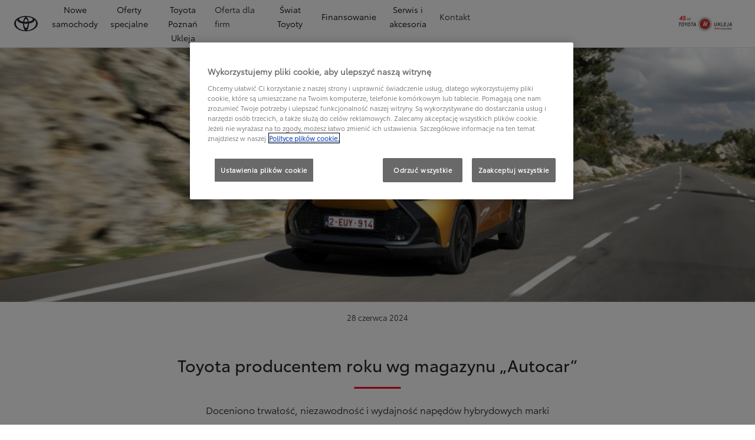

--- FILE ---
content_type: application/javascript
request_url: https://cdn.cookielaw.org/consent/018e565e-d4f4-7062-8b2c-4f42254bb9c5/OtAutoBlock.js
body_size: 2336
content:
(function(){function q(a){var c=[],b=[],e=function(f){for(var g={},h=0;h<u.length;h++){var d=u[h];if(d.Tag===f){g=d;break}var l=void 0,k=d.Tag;var C=(k=-1!==k.indexOf("http:")?k.replace("http:",""):k.replace("https:",""),-1!==(l=k.indexOf("?"))?k.replace(k.substring(l),""):k);if(f&&(-1!==f.indexOf(C)||-1!==d.Tag.indexOf(f))){g=d;break}}return g}(a);return e.CategoryId&&(c=e.CategoryId),e.Vendor&&(b=e.Vendor.split(":")),!e.Tag&&D&&(b=c=function(f){var g=[],h=function(d){var l=document.createElement("a");
return l.href=d,-1!==(d=l.hostname.split(".")).indexOf("www")||2<d.length?d.slice(1).join("."):l.hostname}(f);return g=v.some(function(d){return d===h})?["C0004"]:g}(a)),{categoryIds:c,vsCatIds:b}}function w(a){return!a||!a.length||(a&&window.OptanonActiveGroups?a.every(function(c){return-1!==window.OptanonActiveGroups.indexOf(","+c+",")}):void 0)}function m(a,c){void 0===c&&(c=null);var b=window,e=b.OneTrust&&b.OneTrust.IsVendorServiceEnabled;b=e&&b.OneTrust.IsVendorServiceEnabled();return"Categories"===
r||"All"===r&&e&&!b?w(a):("Vendors"===r||"All"===r&&e&&b)&&w(c)}function n(a){a=a.getAttribute("class")||"";return-1!==a.indexOf("optanon-category")||-1!==a.indexOf("ot-vscat")}function p(a){return a.hasAttribute("data-ot-ignore")}function x(a,c,b){void 0===b&&(b=null);var e=a.join("-"),f=b&&b.join("-"),g=c.getAttribute("class")||"",h="",d=!1;a&&a.length&&-1===g.indexOf("optanon-category-"+e)&&(h=("optanon-category-"+e).trim(),d=!0);b&&b.length&&-1===g.indexOf("ot-vscat-"+f)&&(h+=" "+("ot-vscat-"+
f).trim(),d=!0);d&&c.setAttribute("class",h+" "+g)}function y(a,c,b){void 0===b&&(b=null);var e;a=a.join("-");b=b&&b.join("-");return-1===c.indexOf("optanon-category-"+a)&&(e=("optanon-category-"+a).trim()),-1===c.indexOf("ot-vscat-"+b)&&(e+=" "+("ot-vscat-"+b).trim()),e+" "+c}function z(a){var c,b=q(a.src||"");(b.categoryIds.length||b.vsCatIds.length)&&(x(b.categoryIds,a,b.vsCatIds),m(b.categoryIds,b.vsCatIds)||(a.type="text/plain"),a.addEventListener("beforescriptexecute",c=function(e){"text/plain"===
a.getAttribute("type")&&e.preventDefault();a.removeEventListener("beforescriptexecute",c)}))}function A(a){var c=a.src||"",b=q(c);(b.categoryIds.length||b.vsCatIds.length)&&(x(b.categoryIds,a,b.vsCatIds),m(b.categoryIds,b.vsCatIds)||(a.removeAttribute("src"),a.setAttribute("data-src",c)))}var u=JSON.parse('[{"Tag":"https://www.googletagmanager.com/gtm.js","CategoryId":["C0004"],"Vendor":null},{"Tag":"https://googleads.g.doubleclick.net/pagead/viewthroughconversion/11024842886/","CategoryId":["C0004"],"Vendor":null},{"Tag":"https://www.youtube.com/generate_204","CategoryId":["C0003","C0004"],"Vendor":null},{"Tag":"https://www.toyota-poznan.pl/campaigns-proxy/url/11/_api/leasing/models","CategoryId":["C0004"],"Vendor":null},{"Tag":"https://www.youtube.com/embed/Nwv39GPvDpE","CategoryId":["C0004","C0003"],"Vendor":null},{"Tag":"https://www.toyota-poznan.pl/var/qt/chunks/tools/index.js","CategoryId":["C0004"],"Vendor":null},{"Tag":"https://www.youtube.com/embed/zaSfrGZNIX8","CategoryId":["C0003","C0004"],"Vendor":null},{"Tag":"https://www.toyota-poznan.pl/var/dxp/scripts/libs/popper/1_12_9/popper.min.js","CategoryId":["C0004"],"Vendor":null},{"Tag":"https://cdn1.iconfinder.com/data/icons/Android-R2-png/512/Maps-Android-R.png","CategoryId":["C0004"],"Vendor":null},{"Tag":"https://www.youtube.com/s/player/e38bb6de/player_ias.vflset/en_GB/embed.js","CategoryId":["C0003","C0004"],"Vendor":null},{"Tag":"https://www.toyota-poznan.pl/campaigns-proxy/url/8/assets/i18n-4d3dfcc71e640e00/configuration.pl.json","CategoryId":["C0004"],"Vendor":null},{"Tag":"https://www.toyota-poznan.pl/campaigns-proxy/url/8/polyfills.1e78878301cdb6843724.js","CategoryId":["C0004"],"Vendor":null},{"Tag":"https://www.youtube.com/embed/eheWU_Blwgs","CategoryId":["C0004","C0003"],"Vendor":null},{"Tag":"https://www.youtube.com/embed/3b9S8CGlvUo","CategoryId":["C0003","C0004"],"Vendor":null},{"Tag":"https://www.toyota-poznan.pl/campaigns-proxy/url/9/assets/i18n-4d3dfcc71e640e00/configuration.pl.json","CategoryId":["C0004"],"Vendor":null},{"Tag":"https://www.toyota-poznan.pl/campaigns-proxy/url/8/assets/i18n-4d3dfcc71e640e00/pl.json","CategoryId":["C0004"],"Vendor":null},{"Tag":"https://www.youtube.com/embed/l_veQ7Q4lqA","CategoryId":["C0004","C0003"],"Vendor":null},{"Tag":"https://www.toyota-poznan.pl/campaigns-proxy/url/9/runtime.acf0dec4155e77772545.js","CategoryId":["C0004"],"Vendor":null},{"Tag":"https://www.youtube.com/embed/qcWEr2gh0Sg","CategoryId":["C0004","C0003"],"Vendor":null},{"Tag":"https://www.toyota-poznan.pl/campaigns-proxy/url/8/scripts.json","CategoryId":["C0004"],"Vendor":null},{"Tag":"https://www.toyota-poznan.pl/var/dxp/scripts/libs/react/16_14_0/react.production.min.js","CategoryId":["C0004"],"Vendor":null},{"Tag":"https://www.toyota-poznan.pl/campaigns-proxy/url/9/polyfills.1e78878301cdb6843724.js","CategoryId":["C0004"],"Vendor":null},{"Tag":"https://www.toyota-poznan.pl/campaigns-proxy/url/15/scripts.json","CategoryId":["C0004"],"Vendor":null},{"Tag":"https://www.toyota-poznan.pl/campaigns-proxy/url/9/scripts.json","CategoryId":["C0004"],"Vendor":null},{"Tag":"https://www.youtube.com/embed/aaO-rkOrf_0","CategoryId":["C0003","C0004"],"Vendor":null},{"Tag":"https://www.toyota-poznan.pl/campaigns-proxy/url/9/assets/i18n-4d3dfcc71e640e00/campaigns/campaign/campaign.pl.json","CategoryId":["C0004"],"Vendor":null},{"Tag":"https://www.toyota-poznan.pl/ssdv3_static/js/contact.js","CategoryId":["C0004"],"Vendor":null},{"Tag":"https://www.youtube.com/s/player/f8f53e1a/player_ias.vflset/nl_NL/base.js","CategoryId":["C0004","C0003"],"Vendor":null},{"Tag":"https://www.toyota-poznan.pl/campaigns-proxy/url/15/assets/i18n-4d3dfcc71e640e00/pl.json","CategoryId":["C0004"],"Vendor":null},{"Tag":"https://www.youtube.com/embed/QZ-pxsTa9jc","CategoryId":["C0003","C0004"],"Vendor":null},{"Tag":"https://www.toyota-poznan.pl/campaigns-proxy/url/15/polyfills.27737e80ded403679221.js","CategoryId":["C0004"],"Vendor":null},{"Tag":"https://www.youtube.com/embed/TN6v8own3Ws","CategoryId":["C0003","C0004"],"Vendor":null},{"Tag":"https://www.toyota-poznan.pl/campaigns-proxy/url/15/main.acecd75d646ccf7ccb87.js","CategoryId":["C0004"],"Vendor":null},{"Tag":"https://www.google-analytics.com/analytics.js","CategoryId":["C0002"],"Vendor":null},{"Tag":"https://www.youtube.com/s/player/f8f53e1a/www-embed-player.vflset/www-embed-player.js","CategoryId":["C0003","C0004"],"Vendor":null},{"Tag":"https://www.toyota-poznan.pl/campaigns-proxy/url/9/main.ed0e2d0d6226851a61e8.js","CategoryId":["C0004"],"Vendor":null},{"Tag":"https://www.youtube.com/embed/pSQ7FPAVGiU","CategoryId":["C0004","C0003"],"Vendor":null},{"Tag":"https://www.youtube.com/embed/7IAc2mqSw0Q","CategoryId":["C0004","C0003"],"Vendor":null},{"Tag":"https://www.toyota-poznan.pl/campaigns-proxy/url/15/assets/i18n-4d3dfcc71e640e00/campaigns/campaign/campaign.pl.json","CategoryId":["C0004"],"Vendor":null},{"Tag":"https://www.youtube.com/embed/xNrHcDsFbXg","CategoryId":["C0003","C0004"],"Vendor":null},{"Tag":"https://www.toyota-poznan.pl/ssdv3_static/ssdv3.js","CategoryId":["C0004"],"Vendor":null},{"Tag":"https://www.youtube.com/embed/enDwjebJXi4","CategoryId":["C0004","C0003"],"Vendor":null},{"Tag":"https://www.toyota-poznan.pl/campaigns-proxy/url/15/runtime.acf0dec4155e77772545.js","CategoryId":["C0004"],"Vendor":null},{"Tag":"https://www.toyota-poznan.pl/ssdv3_static/js/glide.min.js","CategoryId":["C0004"],"Vendor":null},{"Tag":"https://www.youtube.com/embed/BJOghQ5bRcM","CategoryId":["C0003","C0004"],"Vendor":null},{"Tag":"https://www.toyota-poznan.pl/var/dxp/scripts/libs/reactdom/16_14_0/react-dom.production.min.js","CategoryId":["C0004"],"Vendor":null},{"Tag":"https://www.youtube.com/embed/ZC_2kYO82Vc","CategoryId":["C0004","C0003"],"Vendor":null},{"Tag":"https://www.toyota-poznan.pl/var/qt/chunks/dealerfinder/index.js","CategoryId":["C0004"],"Vendor":null},{"Tag":"https://www.youtube.com/embed/cocNeuaKbPI","CategoryId":["C0003","C0004"],"Vendor":null},{"Tag":"https://www.youtube.com/s/player/e38bb6de/player_ias.vflset/en_GB/base.js","CategoryId":["C0004","C0003"],"Vendor":null},{"Tag":"https://www.youtube.com/youtubei/v1/log_event","CategoryId":["C0004","C0003"],"Vendor":null},{"Tag":"https://www.youtube.com/embed/50Bkl19p1dE","CategoryId":["C0003","C0004"],"Vendor":null},{"Tag":"https://www.youtube.com/embed/weJcQsoi-Uo","CategoryId":["C0004","C0003"],"Vendor":null},{"Tag":"https://www.youtube.com/embed/qjIlfDfVi54","CategoryId":["C0004","C0003"],"Vendor":null},{"Tag":"https://www.toyota-poznan.pl/campaigns-proxy/url/9/assets/i18n-4d3dfcc71e640e00/pl.json","CategoryId":["C0004"],"Vendor":null},{"Tag":"https://www.youtube.com/embed/LAwii8LwH68","CategoryId":["C0003","C0004"],"Vendor":null},{"Tag":"https://www.toyota-poznan.pl/campaigns-proxy/url/8/assets/i18n-4d3dfcc71e640e00/campaigns/campaign/campaign.pl.json","CategoryId":["C0004"],"Vendor":null},{"Tag":"https://www.youtube.com/embed/LKh3Zap0Ry4","CategoryId":["C0004","C0003"],"Vendor":null},{"Tag":"https://www.googletagmanager.com/gtag/js","CategoryId":["C0002"],"Vendor":null},{"Tag":"https://www.youtube.com/embed/hxKnjSrUTR8","CategoryId":["C0003","C0004"],"Vendor":null},{"Tag":"https://www.youtube.com/embed/SwK4eUbmYHM","CategoryId":["C0003","C0004"],"Vendor":null},{"Tag":"https://www.youtube.com/embed/iL6ARdDFqIA","CategoryId":["C0003","C0004"],"Vendor":null},{"Tag":"https://td.doubleclick.net/td/ga/rul","CategoryId":["C0004"],"Vendor":null},{"Tag":"https://td.doubleclick.net/td/rul/11024842886","CategoryId":["C0004"],"Vendor":null},{"Tag":"https://www.toyota-poznan.pl/campaigns-proxy/url/8/main.1e495b029eed4e2e1834.js","CategoryId":["C0004"],"Vendor":null},{"Tag":"https://www.youtube.com/s/player/e38bb6de/www-player.css","CategoryId":["C0004","C0003"],"Vendor":null},{"Tag":"https://www.toyota-poznan.pl/campaigns-proxy/url/15/assets/i18n-4d3dfcc71e640e00/configuration.pl.json","CategoryId":["C0004"],"Vendor":null},{"Tag":"https://www.youtube.com/embed/yh7zQPysAEU","CategoryId":["C0004","C0003"],"Vendor":null},{"Tag":"https://www.toyota-poznan.pl/campaigns-proxy/url/8/runtime.acf0dec4155e77772545.js","CategoryId":["C0004"],"Vendor":null},{"Tag":"https://www.youtube.com/embed/vbvreM_106U","CategoryId":["C0004","C0003"],"Vendor":null}]'),
D=JSON.parse("true"),r=JSON.parse('"Categories"'),v=(v=[""]).filter(function(a){if("null"!==a&&a.trim().length)return a}),t=["embed","iframe","img","script"],B=((new MutationObserver(function(a){Array.prototype.forEach.call(a,function(c){Array.prototype.forEach.call(c.addedNodes,function(e){1!==e.nodeType||-1===t.indexOf(e.tagName.toLowerCase())||n(e)||p(e)||("script"===e.tagName.toLowerCase()?z:A)(e)});var b=c.target;!c.attributeName||n(b)&&p(b)||("script"===b.nodeName.toLowerCase()?z(b):-1!==t.indexOf(c.target.nodeName.toLowerCase())&&
A(b))})})).observe(document.documentElement,{childList:!0,subtree:!0,attributes:!0,attributeFilter:["src"]}),document.createElement);document.createElement=function(){for(var a,c,b=[],e=0;e<arguments.length;e++)b[e]=arguments[e];return"script"===b[0].toLowerCase()||-1!==t.indexOf(b[0].toLowerCase())?(a=B.bind(document).apply(void 0,b),c=a.setAttribute.bind(a),Object.defineProperties(a,{src:{get:function(){try{return!/^(https?:|\/\/|file:|ftp:|data:|blob:)/i.test(a.getAttribute("src"))&&a.getAttribute("src")?
(new URL(a.getAttribute("src"),document.baseURI)).href:a.getAttribute("src")||""}catch(f){return a.getAttribute("src")||""}},set:function(f){var g=b[0],h,d,l,k="";k=q(k="string"==typeof f||f instanceof Object?f.toString():k);return d=g,l=a,!(h=k).categoryIds.length&&!h.vsCatIds.length||"script"!==d.toLowerCase()||n(l)||m(h.categoryIds,h.vsCatIds)||p(l)?(d=g,h=a,!(l=k).categoryIds.length||-1===t.indexOf(d.toLowerCase())||n(h)||m(l.categoryIds,l.vsCatIds)||p(h)?c("src",f):(a.removeAttribute("src"),
c("data-src",f),(g=a.getAttribute("class"))||c("class",y(k.categoryIds,g||"",k.vsCatIds)))):(c("type","text/plain"),c("src",f)),!0}},type:{get:function(){return a.getAttribute("type")||""},set:function(f){return h=c,d=q((g=a).src||""),h("type",!d.categoryIds.length&&!d.vsCatIds.length||n(g)||m(d.categoryIds,d.vsCatIds)||p(g)?f:"text/plain"),!0;var g,h,d}},class:{set:function(f){return h=c,!(d=q((g=a).src)).categoryIds.length&&!d.vsCatIds.length||n(g)||m(d.categoryIds,d.vsCatIds)||p(g)?h("class",f):
h("class",y(d.categoryIds,f,d.vsCatIds)),!0;var g,h,d}}}),a.setAttribute=function(f,g,h){"type"!==f&&"src"!==f||h?c(f,g):a[f]=g},a):B.bind(document).apply(void 0,b)}})();